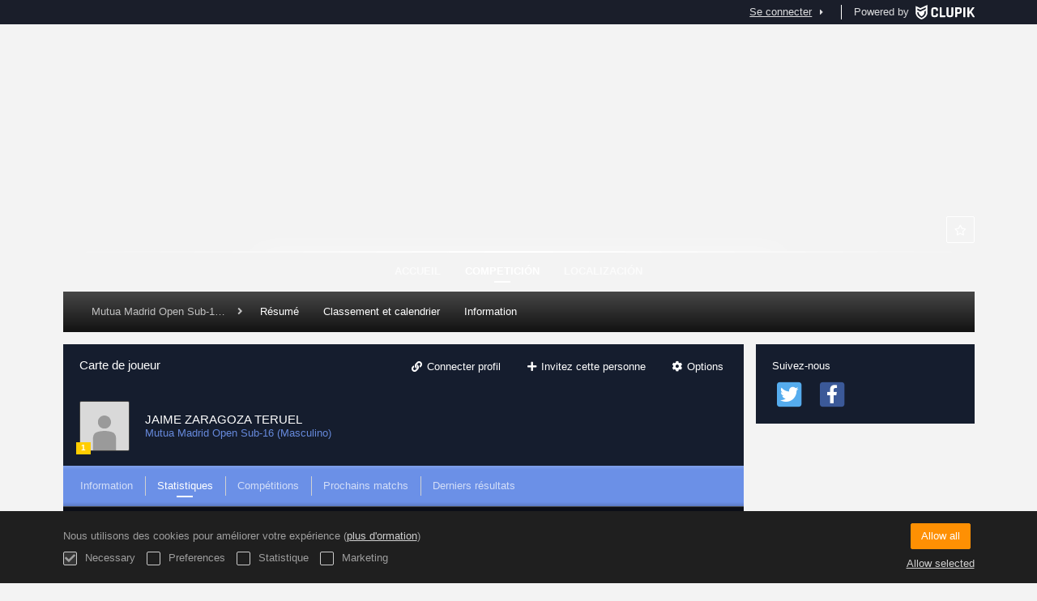

--- FILE ---
content_type: text/html; charset=UTF-8
request_url: https://torneos.murciaclubdetenis.es/fr/players/13214054
body_size: 6463
content:
<!DOCTYPE html>
<html prefix="og: http://ogp.me/ns# fb: http://ogp.me/ns/fb#" lang="fr">
	<head>
		<meta charset="utf-8">

				<meta http-equiv="X-UA-Compatible" content="IE=edge">
		<meta name="apple-mobile-web-app-capable" content="yes">
		<meta name="viewport" content="width=device-width, initial-scale=1">

				<title>JAIME ZARAGOZA TERUEL | Mutua Madrid Open Sub-16 (Masculino) | Murcia Club de Tenis 1919</title>
		<meta name="description" content="D&eacute;tails de JAIME ZARAGOZA TERUEL Mutua Madrid Open Sub-16 (Masculino) Murcia Club de Tenis 1919. Ayez acc&egrave;s &agrave; ses classements et r&eacute;sultats, calendriers.">
		<meta name="keywords" content="Clupik, sport, r&eacute;compenses, m&eacute;dailles, tournoi">
		<meta name="author" content="Clupik">
		<meta name="generator" content="Clupik">
				<link rel="shortcut icon" href="https://cdn.leverade.com/files/9dPrWgdtKS.16x16.R.O.ICO.ico">

					<link rel="canonical" href="https://torneos.murciaclubdetenis.es/fr/players/13214054">
			<link rel="alternate" href="https://torneos.murciaclubdetenis.es/players/13214054" hreflang="x-default">
			<link rel="alternate" href="https://torneos.murciaclubdetenis.es/ca/players/13214054" hreflang="ca">
			<link rel="alternate" href="https://torneos.murciaclubdetenis.es/de/players/13214054" hreflang="de">
			<link rel="alternate" href="https://torneos.murciaclubdetenis.es/en/players/13214054" hreflang="en">
			<link rel="alternate" href="https://torneos.murciaclubdetenis.es/es/players/13214054" hreflang="es">
			<link rel="alternate" href="https://torneos.murciaclubdetenis.es/eu/players/13214054" hreflang="eu">
			<link rel="alternate" href="https://torneos.murciaclubdetenis.es/fr/players/13214054" hreflang="fr">
			<link rel="alternate" href="https://torneos.murciaclubdetenis.es/it/players/13214054" hreflang="it">
			<link rel="alternate" href="https://torneos.murciaclubdetenis.es/pt/players/13214054" hreflang="pt">
	
		
		<link href="https://accounts.leverade.com/css/font-awesome.css?id=f8ba4434483ee01b1e53" media="all" type="text/css" rel="stylesheet">


<link href="https://static.leverade.com/css/d12d218010075cfe3d4a9c7d1c1bb30b.css?t=7" media="all" type="text/css" rel="stylesheet">



					<link href="https://torneos.murciaclubdetenis.es/fr/custom-stylesheet.css?c=%236b90e7&amp;7c79b6bddb286d34d9a1b3c3f9f440a2" media="all" type="text/css" rel="stylesheet">
	
	
	
		
		<!--[if lt IE 9]>
			<script src="https://oss.maxcdn.com/html5shiv/3.7.2/html5shiv.min.js"></script>
			<script src="https://oss.maxcdn.com/respond/1.4.2/respond.min.js"></script>
		<![endif]-->

		<meta property="og:url" content="https://torneos.murciaclubdetenis.es/fr/players/13214054">
		<meta property="og:site_name" content="Murcia Club de Tenis 1919">
		<meta property="og:title" content="JAIME ZARAGOZA TERUEL | Mutua Madrid Open Sub-16 (Masculino) | Murcia Club de Tenis 1919">
		<meta property="og:description" content="D&eacute;tails de JAIME ZARAGOZA TERUEL Mutua Madrid Open Sub-16 (Masculino) Murcia Club de Tenis 1919. Ayez acc&egrave;s &agrave; ses classements et r&eacute;sultats, calendriers.">
		<meta property="og:image" content="https://cdn.leverade.com/files/AYHurhtz8U.550x160.R.O.png">
		<meta property="og:type" content="website">
		<meta property="og:locale" content="fr_FR">
					<meta property="og:locale:alternate" content="ca_ES">
					<meta property="og:locale:alternate" content="de_DE">
					<meta property="og:locale:alternate" content="en_US">
					<meta property="og:locale:alternate" content="es_ES">
					<meta property="og:locale:alternate" content="eu_ES">
					<meta property="og:locale:alternate" content="it_IT">
					<meta property="og:locale:alternate" content="pt_BR">
		
		
		<meta name="twitter:card" content="summary_large_image">
					<meta name="twitter:site" content="@MurciaClubTenis">
							<meta name="twitter:creator" content="@MurciaClubTenis">
		
		<link rel="apple-touch-icon" sizes="57x57" href="https://cdn.leverade.com/files/9dPrWgdtKS.57x57.R.O.jpg">
		<link rel="apple-touch-icon" sizes="60x60" href="https://cdn.leverade.com/files/9dPrWgdtKS.60x60.R.O.jpg">
		<link rel="apple-touch-icon" sizes="72x72" href="https://cdn.leverade.com/files/9dPrWgdtKS.72x72.R.O.jpg">
		<link rel="apple-touch-icon" sizes="76x76" href="https://cdn.leverade.com/files/9dPrWgdtKS.76x76.R.O.jpg">
		<link rel="apple-touch-icon" sizes="114x114" href="https://cdn.leverade.com/files/9dPrWgdtKS.114x114.R.O.jpg">
		<link rel="apple-touch-icon" sizes="120x120" href="https://cdn.leverade.com/files/9dPrWgdtKS.120x120.R.O.jpg">
		<link rel="apple-touch-icon" sizes="144x144" href="https://cdn.leverade.com/files/9dPrWgdtKS.144x144.R.O.jpg">
		<link rel="apple-touch-icon" sizes="152x152" href="https://cdn.leverade.com/files/9dPrWgdtKS.152x152.R.O.jpg">
		<link rel="apple-touch-icon" sizes="180x180" href="https://cdn.leverade.com/files/9dPrWgdtKS.180x180.R.O.jpg">
		<link rel="icon" type="image/png" sizes="192x192"  href="https://cdn.leverade.com/files/9dPrWgdtKS.192x192.R.O.jpg">
		<link rel="icon" type="image/png" sizes="32x32" href="https://cdn.leverade.com/files/9dPrWgdtKS.32x32.R.O.jpg">
		<link rel="icon" type="image/png" sizes="96x96" href="https://cdn.leverade.com/files/9dPrWgdtKS.96x96.R.O.jpg">
		<link rel="icon" type="image/png" sizes="16x16" href="https://cdn.leverade.com/files/9dPrWgdtKS.16x16.R.O.jpg">
		<link rel="manifest" href="https://torneos.murciaclubdetenis.es/fr/manifest.json">
		<meta name="msapplication-TileColor" content="#ffffff">
		<meta name="msapplication-TileImage" content="https://cdn.leverade.com/files/9dPrWgdtKS.144x144.R.O.jpg">
		<meta name="theme-color" content="#6b90e7">
	</head>
	<body data-path="/players/13214054" class="gray" itemscope="itemscope" itemtype="http://schema.org/WebPage">
					<div class="prewrap">
		
					<div class="wrapper">
		
									<script src="https://torneos.murciaclubdetenis.es/fr/js/analytics.js?m=227952"></script>

									<header class="navbar navbar-fixed-top navbar-default" role="banner">
				<nav class="container" role="navigation">
	<div class="navbar-header navbar-right">
		<p class="navbar-text">Powered by</p>
		<a class="navbar-brand" href="https://clupik.pro/fr/">
			<img alt="Clupik" src="https://static.leverade.com/img/brand-logo-white.svg">
		</a>
	</div>
	<div id="custom-top-navbar-header" class="navbar-header navbar-left">
		<button aria-label="menu" id="top-header-navbar-button" type="button" class="navbar-toggle collapsed" data-toggle="collapse" data-target="#custom-top-navbar">
			<i class="fa fa-bars"></i>
		</button>
	</div>
	<div id="custom-top-navbar" class="collapse navbar-collapse navbar-right">
		<ul class="nav navbar-nav ">
					</ul>
		<ul class="nav navbar-nav">
							<li>
					<a class="upper-navbar__login-button" href="https://clupik.pro/fr/oauth/request_token?client_id=227952&redirect_uri=https%3A%2F%2Ftorneos.murciaclubdetenis.es%2Foauth%2Fcallback&redirect=https%3A%2F%2Ftorneos.murciaclubdetenis.es%2Ffr%2Fplayers%2F13214054">
						<span class="underline">Se connecter</span><!--
						--><small class="half-padd-left"><i class="fa fa-caret-right"></i></small>
					</a>
				</li>
					</ul>
	</div>
</nav>
			</header>
			
			
						<div id="manager-header" class="no-print">
		<div class="navigation">
		<div class="gradient">
			<div class="container">
				<div>
						<img src="https://cdn.leverade.com/thumbnails/OaNsaLxKVXbH.90x90.jpg">
					<div>
							<a href="https://torneos.murciaclubdetenis.es">Murcia Club de Tenis 1919</a>
			<p>Mutua Madrid Open Sub-16 (Masculino)</p>
						</div>
				</div>
								<div>	<a class="ml-popup-trigger btn-light btn btn-default" href="https://torneos.murciaclubdetenis.es/fr/signup-required?a=follow&m=227952" title="Suivre"><i class="fa-fw fa-star-o fa"></i> </a></div>
				<nav>
					<ul class="ml-menu underlined"><li><a class="" data-slug="inicio" href="https://torneos.murciaclubdetenis.es/fr/">Accueil</a></li><li><a class="active" data-slug="torneos" href="https://torneos.murciaclubdetenis.es/fr/tournaments">Competición</a></li><li><a class="" data-slug="informacion" href="https://torneos.murciaclubdetenis.es/fr/information">Localización</a></li><li class="dropdown hidden"><a href="#" class="dropdown-toggle" data-toggle="dropdown"  ><span class="hidden-xs">Plus</span><span class="visible-xs-inline">Menu</span> <span class="caret"></span></a><ul  class="dropdown-menu dropdown-menu-right"></ul></li></ul>				</nav>
			</div>
		</div>
	</div>
			<div class="navbar navbar-inverse marginless">
		<div class="container">
			<div class="auto-row">
				<div class="col-min text-nowrap hidden-xs">
										<span class="padd-left half-padd-right inline-block ellipsis" title="Mutua Madrid Open Sub-16 (Masculino)" data-placement="bottom">
						Mutua Madrid Open Sub-16 (Masculino)					</span><i class="fa fa-angle-right"></i>
				</div>
				<div class="col-max">
					<ul class="ml-menu"><li><a class="" href="https://torneos.murciaclubdetenis.es/fr/tournament/533841/summary">Résumé</a></li><li><a class="" href="https://torneos.murciaclubdetenis.es/fr/tournament/533841/ranking">Classement et calendrier</a></li><li><a class="" href="https://torneos.murciaclubdetenis.es/fr/tournament/533841/information">Information</a></li><li class="dropdown hidden"><a href="#" class="dropdown-toggle" data-toggle="dropdown"  ><span class="hidden-xs">Plus</span><span class="visible-xs-inline">Menu</span> <span class="caret"></span></a><ul  class="dropdown-menu dropdown-menu-right"></ul></li></ul>				</div>
			</div>
		</div>
	</div>
</div>
				<main class="container">
											<div class="row">
			<div class="col-sm-9">
					
	<div id="outer-target">
		<div class="box-info full">
	<div id="card-header">
		<div class="padd padd-top padd-bottom relative">
	<div>
		<h2 class="h4 padd-bottom hidden-xs">Carte de joueur</h2><!--
			--></div>
	<div class="header-container">
		<div class="triggers-container"><a class="btn-light ml-popup-trigger btn btn-default" href="https://torneos.murciaclubdetenis.es/fr/signup-required?a=link&m=227952"><i class="fa-fw fa-link fa"></i> Connecter profil</a> <a class="btn-light ml-popup-trigger btn btn-default" href="https://torneos.murciaclubdetenis.es/fr/signup-required?a=invite-link&m=227952"><i class="fa-fw fa-plus fa"></i> Invitez cette personne</a> <div class="dropdown"><a href="#" class="btn btn-default dropdown-toggle btn-light" data-toggle="dropdown"><i class="fa fa-fw fa-cog"></i> Options</a><ul class="dropdown-menu dropdown-menu-right"><li><a class="ml-popup-trigger" href="https://torneos.murciaclubdetenis.es/fr/signup-required?a=report&m=227952"><i class="fa-fw fa-exclamation-circle fa"></i> Informez-nous de toute utilisation abusive</a></li></ul></div></div>	</div>
	<div class="padd-top">
		<div class="labelled-container">
			<img alt="Photo de JAIME ZARAGOZA TERUEL" src="https://static.leverade.com/defaults/user.60x60.png" class="bordered">
							<span class="label label-warning" title="Niveau 1 de tennis" data-placement="bottom">1</span>
					</div>
		<div>
			<h1 class="h4 media-middle">JAIME ZARAGOZA TERUEL</h1><!--
							--></span>
			<div>
									<a href="https://torneos.murciaclubdetenis.es/fr/tournament/533841/summary">Mutua Madrid Open Sub-16 (Masculino)</a>
							</div>
		</div>
	</div>
</div>
	</div>
	<div id="inner-target">
		<ul class="ml-menu underlined"><li><a class="ml-trigger" ml-method="POST" ml-controller="https://torneos.murciaclubdetenis.es/fr/ajax/players/13214054/change-tab" ml-destination="#inner-target" ml-position="fill">Information<input type="hidden" name="csrf_token" value="z9HbW5NXjfFwinRZxVZDSzJmlb5C6l0CDd5ee9h7"><input type="hidden" name="tab" value="information"></a></li><li><a class="active ml-trigger" ml-method="POST" ml-controller="https://torneos.murciaclubdetenis.es/fr/ajax/players/13214054/change-tab" ml-destination="#inner-target" ml-position="fill">Statistiques<input type="hidden" name="csrf_token" value="z9HbW5NXjfFwinRZxVZDSzJmlb5C6l0CDd5ee9h7"><input type="hidden" name="tab" value="statistics"></a></li><li><a class="ml-trigger" ml-method="POST" ml-controller="https://torneos.murciaclubdetenis.es/fr/ajax/players/13214054/change-tab" ml-destination="#inner-target" ml-position="fill">Compétitions<input type="hidden" name="csrf_token" value="z9HbW5NXjfFwinRZxVZDSzJmlb5C6l0CDd5ee9h7"><input type="hidden" name="tab" value="tournaments"></a></li><li><a class="ml-trigger" ml-method="POST" ml-controller="https://torneos.murciaclubdetenis.es/fr/ajax/players/13214054/change-tab" ml-destination="#inner-target" ml-position="fill">Prochains matchs<input type="hidden" name="csrf_token" value="z9HbW5NXjfFwinRZxVZDSzJmlb5C6l0CDd5ee9h7"><input type="hidden" name="tab" value="upcoming-matches"></a></li><li><a class="ml-trigger" ml-method="POST" ml-controller="https://torneos.murciaclubdetenis.es/fr/ajax/players/13214054/change-tab" ml-destination="#inner-target" ml-position="fill">Derniers résultats<input type="hidden" name="csrf_token" value="z9HbW5NXjfFwinRZxVZDSzJmlb5C6l0CDd5ee9h7"><input type="hidden" name="tab" value="last-results"></a></li><li class="dropdown hidden"><a href="#" class="dropdown-toggle" data-toggle="dropdown"  ><span class="hidden-xs">Plus</span><span class="visible-xs-inline">Menu</span> <span class="caret"></span></a><ul  class="dropdown-menu dropdown-menu-right"></ul></li></ul><div class="ml-table">
					<div class="ml-top">
				<div class="ml-left">
										<div class="form-group has-feedback">
						<i class="fa fa-search form-control-feedback"></i>
						<span class="ml-trigger" ml-original-tag="input" ml-input-type="text" ml-method="GET" ml-controller="https://torneos.murciaclubdetenis.es/fr/ajax/table-search" ml-source=".ml-table .ml-secondary-inputs" ml-destination=".ml-table .ml-bottom" ml-position="replace"><input placeholder="Recherchez ici" class="form-control" type="text" name="input"></span>					</div>
				</div>
							</div>
				<div class="ml-bottom">
			<div class="ml-secondary-inputs">
				<input type="hidden" name="type" value="20">				<input type="hidden" name="id" value="13214054">								<input type="hidden" name="rows" value="50">															</div>
			<div class="ml-tertiary-inputs">
				<input type="hidden" name="actual" value="1">			</div>
			<div class="table-responsive">
									<table class="table tablestyle-d81f tabletype-public">
						<thead>
							<tr>
																																																									<th class="colstyle-nombre ml-trigger" ml-method="GET" ml-controller="https://torneos.murciaclubdetenis.es/fr/ajax/table-sort-column" ml-source=".ml-table .ml-secondary-inputs" ml-destination=".ml-table .ml-bottom" ml-position="replace"><span>Nom</span><input type="hidden" name="column" value="nombre.asc"></th>																																																																				<th class="colstyle-cantidad ml-trigger" ml-method="GET" ml-controller="https://torneos.murciaclubdetenis.es/fr/ajax/table-sort-column" ml-source=".ml-table .ml-secondary-inputs" ml-destination=".ml-table .ml-bottom" ml-position="replace"><span title="Quantité">Quantité</span><input type="hidden" name="column" value="cantidad.asc"></th>																																		</tr>
						</thead>
						<tbody data-link="row" class="rowlink">
																							<tr>
																																																																																																																																																	<td class="colstyle-nombre">
																																																																		<a href="https://torneos.murciaclubdetenis.es/fr/players/13214054/match-statistic/0" class="ml-popup-trigger">
															<span class="sr-only">Voir</span>
														</a>
																																					Points											</td>
																																																													<td class="colstyle-cantidad">
																								0											</td>
																											</tr>
																							<tr>
																																																																																																																																																	<td class="colstyle-nombre">
																																																																		<a href="https://torneos.murciaclubdetenis.es/fr/players/13214054/match-statistic/0" class="ml-popup-trigger">
															<span class="sr-only">Voir</span>
														</a>
																																					Pour											</td>
																																																													<td class="colstyle-cantidad">
																								0											</td>
																											</tr>
																							<tr>
																																																																																																																																																	<td class="colstyle-nombre">
																																																																		<a href="https://torneos.murciaclubdetenis.es/fr/players/13214054/match-statistic/0" class="ml-popup-trigger">
															<span class="sr-only">Voir</span>
														</a>
																																					En contre											</td>
																																																													<td class="colstyle-cantidad">
																								2											</td>
																											</tr>
																							<tr>
																																																																																																																																																	<td class="colstyle-nombre">
																																																																		<a href="https://torneos.murciaclubdetenis.es/fr/players/13214054/match-statistic/0" class="ml-popup-trigger">
															<span class="sr-only">Voir</span>
														</a>
																																					Matchs Joués											</td>
																																																													<td class="colstyle-cantidad">
																								1											</td>
																											</tr>
																							<tr>
																																																																																																																																																	<td class="colstyle-nombre">
																																																																		<a href="https://torneos.murciaclubdetenis.es/fr/players/13214054/match-statistic/0" class="ml-popup-trigger">
															<span class="sr-only">Voir</span>
														</a>
																																					Matchs Gagnés											</td>
																																																													<td class="colstyle-cantidad">
																								0											</td>
																											</tr>
																							<tr>
																																																																																																																																																	<td class="colstyle-nombre">
																																																																		<a href="https://torneos.murciaclubdetenis.es/fr/players/13214054/match-statistic/0" class="ml-popup-trigger">
															<span class="sr-only">Voir</span>
														</a>
																																					Matchs Nuls											</td>
																																																													<td class="colstyle-cantidad">
																								0											</td>
																											</tr>
																							<tr>
																																																																																																																																																	<td class="colstyle-nombre">
																																																																		<a href="https://torneos.murciaclubdetenis.es/fr/players/13214054/match-statistic/0" class="ml-popup-trigger">
															<span class="sr-only">Voir</span>
														</a>
																																					Matchs Perdus											</td>
																																																													<td class="colstyle-cantidad">
																								1											</td>
																											</tr>
																							<tr>
																																																																																																																																																	<td class="colstyle-nombre">
																																																																		<a href="https://torneos.murciaclubdetenis.es/fr/players/13214054/match-statistic/129" class="ml-popup-trigger">
															<span class="sr-only">Voir</span>
														</a>
																																					Avertissements											</td>
																																																													<td class="colstyle-cantidad">
																								0											</td>
																											</tr>
																							<tr>
																																																																																																																																																	<td class="colstyle-nombre">
																																																																		<a href="https://torneos.murciaclubdetenis.es/fr/players/13214054/match-statistic/127" class="ml-popup-trigger">
															<span class="sr-only">Voir</span>
														</a>
																																					Aces											</td>
																																																													<td class="colstyle-cantidad">
																								0											</td>
																											</tr>
																							<tr>
																																																																																																																																																	<td class="colstyle-nombre">
																																																																		<a href="https://torneos.murciaclubdetenis.es/fr/players/13214054/match-statistic/128" class="ml-popup-trigger">
															<span class="sr-only">Voir</span>
														</a>
																																					MVP											</td>
																																																													<td class="colstyle-cantidad">
																								0											</td>
																											</tr>
																							<tr>
																																																																																																																																																	<td class="colstyle-nombre">
																																																																		<a href="https://torneos.murciaclubdetenis.es/fr/players/13214054/match-statistic/489" class="ml-popup-trigger">
															<span class="sr-only">Voir</span>
														</a>
																																					Fair-play											</td>
																																																													<td class="colstyle-cantidad">
																								0											</td>
																											</tr>
													</tbody>
					</table>
							</div>
							<div class="ml-aux">
					<div class="ml-left">
						<span>11 / 11</span>
																	</div>
					<div class="ml-right">
						<span>Aller à <span class="ml-trigger" ml-original-tag="input" ml-input-type="text" ml-method="GET" ml-controller="https://torneos.murciaclubdetenis.es/fr/ajax/table-page" ml-source=".ml-table .ml-secondary-inputs" ml-destination=".ml-table .ml-bottom" ml-position="replace"><input value="1" class="form-control" type="text" name="input"></span> de 1</span>
						<span>Montrer <span class="ml-trigger" ml-original-tag="select" ml-method="GET" ml-controller="https://torneos.murciaclubdetenis.es/fr/ajax/table-set-max-rows" ml-source=".ml-table .ml-secondary-inputs" ml-destination=".ml-table .ml-bottom" ml-position="replace"><select data-dropup-auto="false" class="form-control dropup" name="select"><option value="10">10</option><option value="25">25</option><option value="50" selected="selected">50</option><option value="100">100</option><option value="500">500</option></select></span></span>
					</div>
				</div>
					</div>
	</div>
	</div>
	<div class="social-bar borderless">
		<div class="align-right">
			<div class="share-buttons hide"><a class="btn-light btn btn-default" href="https://www.facebook.com/sharer/sharer.php?u=https://torneos.murciaclubdetenis.es/fr/players/13214054&amp;t=JAIME ZARAGOZA TERUEL" target="_blank"><i class="fa-fw fa fa-facebook"></i> </a><a class="btn-light btn btn-default" href="https://twitter.com/share?url=https://torneos.murciaclubdetenis.es/fr/players/13214054&amp;text=JAIME ZARAGOZA TERUEL" target="_blank"><i class="fa-fw fa fa-twitter"></i> </a><a class="btn-light btn btn-default" href="https://plus.google.com/share?url=https://torneos.murciaclubdetenis.es/fr/players/13214054" target="_blank"><i class="fa-fw fa-google-plus fa"></i> </a></div><button type="button" class="btn btn-default btn-light" data-toggle="popover" data-placement="top" data-html-content=".share-buttons" data-container="body"><i class="fa fa-share"></i> Partager</button>		</div>
	</div>
</div>
	</div>
							</div>
			<div class="col-sm-3 no-print">
																				<div class="box-info clearfix">
				<div class="half-padd-bottom">
					Suivez-nous				</div>
													<a class="half-marg-right pull-left" href="https://twitter.com/murciaclubtenis" target="_blank">
						<span class="fa-stack fa-lg">
							<i class="fa fa-color-twitter fa-stack-2x fa-square"></i>
							<i class="fa fa-color-white fa-stack-1-3x fa-twitter"></i>
						</span>
					</a>
													<a class="half-marg-right pull-left" href="https://www.facebook.com/murciaclubtenis" target="_blank">
						<span class="fa-stack fa-lg">
							<i class="fa fa-color-facebook fa-stack-2x fa-square"></i>
							<i class="fa fa-color-white fa-stack-1-3x fa-facebook"></i>
						</span>
					</a>
															</div>
																	</div>
		</div>
						
							</main>

			
						<div class="nocss">
				<hr>
				Votre navigateur n'a pas été en mesure de charger toutes les ressources de notre site internet, il est probable qu'elles aient été bloquées par un firewall, un proxy, une extention ou par la configuration de votre navigateur.<br><br>Vous appuyer sur Ctrl + F5 ou Ctrl + Shift + R pour forcer votre navigateur à les charger de nouveau. Si cela ne fonctionne pas, utilisez un navigateur différent, ou contactez votre fournisseur internet pour résoudre ce problème.				<hr>
			</div>
			<noscript class="container">
				<div class="box-info">
					Votre navigateur ne supporte pas JavaScript actuellement. Cela peut être dû à un firewall, un proxy, une extention ou à la configuration de votre navigateur.<br><br> Notre site internet dépend beaucoup de cette technologie, et ne fonctionne pas correctement quand elle est désactivée. Nous vous recommandons d'utiliser un autre navigateur qui supporte JavaScript, activé le pour ce site, ou bien contactez votre fournisseur d'accès internet pour solutionner le problème.				</div>
				<hr class="nocss">
			</noscript>

						<div class="push"></div>
			</div>
				<footer role="contentinfo" itemscope="itemscope" itemtype="http://schema.org/WPFooter">
		<div class="container">
						<div>
			<span>2026 Murcia Club de Tenis 1919</span>
			<span class="dropdown dropup">
				<a href="#" class="dropdown-toggle light-footer-custom-domain" data-toggle="dropdown">Langue</a>
				<span class="caret"></span>
				<ul class="dropdown-menu">
											<li>
							<a href="https://torneos.murciaclubdetenis.es/ca/players/13214054">Català [ca]</a>
						</li>
											<li>
							<a href="https://torneos.murciaclubdetenis.es/de/players/13214054">Deutsch [de]</a>
						</li>
											<li>
							<a href="https://torneos.murciaclubdetenis.es/en/players/13214054">English [en]</a>
						</li>
											<li>
							<a href="https://torneos.murciaclubdetenis.es/es/players/13214054">Español [es]</a>
						</li>
											<li>
							<a href="https://torneos.murciaclubdetenis.es/eu/players/13214054">Euskera [eu]</a>
						</li>
											<li class="active">
							<a href="https://torneos.murciaclubdetenis.es/fr/players/13214054">Français [fr]</a>
						</li>
											<li>
							<a href="https://torneos.murciaclubdetenis.es/it/players/13214054">Italiano [it]</a>
						</li>
											<li>
							<a href="https://torneos.murciaclubdetenis.es/pt/players/13214054">Português [pt]</a>
						</li>
									</ul>
			</span>
		</div>
		<div class="diamond-footer diamond-footer-dark padd-left">
			<a href="https://leverade.com/help" class="light-footer-custom-domain" target="_blank">Aide</a>
			<a href="https://clupik.pro/fr/terms" class="light-footer-custom-domain" target="_blank">Conditions</a>
			<a href="https://clupik.pro/fr/" target="_blank">
				<img alt="Powered by Clupik" src="https://static.leverade.com/img/powered_by_brand_logo.svg">
			</a>
		</div>
			</div>
	</footer>
		
									<script src="https://static.leverade.com/js/3c60c8bd762f15fc467ab725629371db.js"></script>
		<script src="https://torneos.murciaclubdetenis.es/fr/js/support_chat.js?m=227952&s=0"></script>
		
		<script src="https://torneos.murciaclubdetenis.es/fr/js/facebook.js?l=fr_FR"></script>
	
		<script src="https://torneos.murciaclubdetenis.es/fr/js/twitter.js"></script>
	
							<div id="happycookies" style="display: none;">
	<div class="toast">
		<div class="container">
			<div class="flex flex-align-center flex-justify-space flex-xs-column">
				<div>
					<div class="half-marg-bottom">
						Nous utilisons des cookies pour améliorer votre expérience						(<a href="https://clupik.pro/fr/cookies">plus d'ormation</a>)
					</div>
					<div class="negative-half-marg-bottom">
						<label class="inline-block half-marg-bottom half-marg-right">
							<input disabled="disabled" checked="checked" type="checkbox" name="necessary" value="1">							Necessary						</label>
						<label class="inline-block half-marg-bottom half-marg-right">
							<input type="checkbox" name="preferences" value="1">							Preferences						</label>
						<label class="inline-block half-marg-bottom half-marg-right">
							<input type="checkbox" name="statistics" value="1">							Statistique						</label>
						<label class="inline-block half-marg-bottom">
							<input type="checkbox" name="marketing" value="1">							Marketing						</label>
					</div>
				</div>
				<div class="text-center half-marg-top-xs">
					<button class="btn btn-leverade happycookies-close">
						Allow all					</button>
					<a class="block half-marg-top happycookies-close">
						Allow selected					</a>
				</div>
			</div>
		</div>
	</div>
</div>
		
					</div>
			</body>
</html>


--- FILE ---
content_type: text/css; charset=UTF-8
request_url: https://torneos.murciaclubdetenis.es/fr/custom-stylesheet.css?c=%236b90e7&7c79b6bddb286d34d9a1b3c3f9f440a2
body_size: 4831
content:
/*
 * Clupik Management SL - 2026-01-15 08:07 
 */

a{color:#6689db}a:hover,a:focus,.playoff-viewer .round .bracket-container .bracket .box .next-match:hover{color:#7296e8}.btn.btn-success:not(.btn-light):not(.btn-plain){background-color:#6689db}.btn.btn-success:not(.btn-light){border:1px solid #6689db}.btn.btn-success:hover:not(.btn-light):not(.btn-plain),.btn.btn-success:focus:not(.btn-light):not(.btn-plain),.btn.btn-success.focus:not(.btn-light):not(.btn-plain),.btn.btn-success:active:not(.btn-light):not(.btn-plain),.btn.btn-success.active:not(.btn-light):not(.btn-plain),.open>.btn.btn-success.dropdown-toggle:not(.btn-light):not(.btn-plain){background-color:#7a9be9}.btn.btn-success:hover:not(.btn-light),.btn.btn-success:focus:not(.btn-light),.btn.btn-success.focus:not(.btn-light),.btn.btn-success:active:not(.btn-light),.btn.btn-success.active:not(.btn-light),.open>.btn.btn-success.dropdown-toggle:not(.btn-light){border:1px solid #7a9be9}.btn.btn-success.btn-plain,.btn.btn-success.btn-light{color:#6689db}.btn.btn-success.btn-plain:hover,.btn.btn-success.btn-light:hover,.btn.btn-success.btn-plain:focus,.btn.btn-success.btn-light:focus,.btn.btn-success.focus.btn-plain,.btn.btn-success.focus.btn-light,.btn.btn-success.btn-plain:active,.btn.btn-success.btn-light:active,.btn.btn-success.active.btn-plain,.btn.btn-success.active.btn-light,.open>.btn.btn-success.dropdown-toggle.btn-plain,.open>.btn.btn-success.dropdown-toggle.btn-light{color:#7a9be9}.btn-success>.loader{border-color:#89a6ec #89a6ec #fff}.form-control:focus,.form-control.bootstrap-select.open>.dropdown-toggle{border-color:#6b90e7;-webkit-box-shadow:0 0 2px rgba(107,144,231,0.6);box-shadow:0 0 2px rgba(107,144,231,0.6)}.icheckbox.hover:not(.disabled),.iradio.hover:not(.disabled){border-color:#6b90e7}.switch .icheckbox.checked,.switch .iradio.checked{background-color:#89a6ec;border-color:#7a9be9}.switch .icheckbox.checked:before,.switch .iradio.checked:before{background-color:#6b90e7;border-color:#6689db}.switch .icheckbox.checked:hover,.switch .iradio.checked:hover{background-color:#90aced;border-color:#81a1eb}.switch .icheckbox.checked:hover:before,.switch .iradio.checked:hover:before{background-color:#7296e8;border-color:#6b90e7}.ml-popup>div:first-child>h2{color:#6b90e7}.bootstrap-datetimepicker-widget table td.active,.bootstrap-datetimepicker-widget table td.active:hover{background-color:#6b90e7}.bootstrap-datetimepicker-widget table td span.active{background-color:#6b90e7}.label-playing{background-color:#6b90e7}.marquee .caption{color:#fff;text-shadow:0px 1px rgba(0,0,0,0.3);background-color:#6b90e7}.marquee .caption:after{border-color:transparent #6b90e7}.marquee .content>span a:hover,.marquee .content>span a:focus{color:#7296e8}.marquee .content>span .fa{color:#6689db}.widget-8ed2>a,.widget-8ed2>a:hover,.widget-8ed2>a:focus{color:#6b90e7}.text-color{color:#6b90e7}.background-color{background-color:#6b90e7}body:before{background-image:url(https://cdn.leverade.com/files/DFzKgbgXud.2560x1440.R.C.jpg)}#manager-header .navigation .gradient .container>div:first-child{background-image:url(https://cdn.leverade.com/files/AYHurhtz8U.550x160.R.O.png)}.box-info.full>h1,.box-info.full>.h1,.box-info.full>h2,.box-info.full>.h2,.box-info.full>h3,.box-info.full>.h3,.box-info.full>h4,.box-info.full>.h4,.box-info.full>h5,.box-info.full>.h5,.box-info.full>h6,.box-info.full>.h6,#all-tournament-calendar .box-info .share-buttons+.btn{background-image:url(/img/template-4-headers-shine.png),linear-gradient(to bottom,#81a1eb 0%,#6b90e7 10%,#6b90e7 90%,#5b7ac4 100%)}.ml-menu{background-image:linear-gradient(to bottom,#81a1eb 0%,#6b90e7 10%,#6b90e7 90%,#5b7ac4 100%)}.box-info,.ml-table,#manager-header:not(.admin) ~ .marquee,.ml-table .ml-bottom .table-responsive .table tbody tr:nth-of-type(2n+1),.widget-8ed2>a,.alert{background-color:#151d2e !important}#manager-header:not(.admin) ~ .marquee .caption{box-shadow:0 0 15px 15px #151d2e}#manager-header:not(.admin) ~ .marquee .caption:after{border-color:#151d2e #151d2e #151d2e transparent !important}.playoff-viewer .round .bracket-container .bracket .box .inside .matchs,.playoff-viewer .round .bracket-container .bracket .box .next-match{background-color:#101623 !important}.ml-table .ml-bottom .table-responsive .table tbody tr:hover,.ml-table .ml-bottom .table-responsive .table tbody tr:nth-of-type(2n+1):hover,.playoff-viewer .round .bracket-container .bracket .box .inside .teams .team:hover,.playoff-viewer .round .bracket-container .bracket .box .inside .teams .team.hover{background-color:#202b45 !important}.attenuate,.ml-table .ml-top .ml-left,#tournament-calendar,#all-tournament-calendar .box-info,.playoff-viewer .round .bracket-container .bracket .box .inside .matchs .match:hover{background-color:#0b0e17 !important}.widget-8ed2>a{background:none}.header-triggers-container{background-color:#151d2e !important}